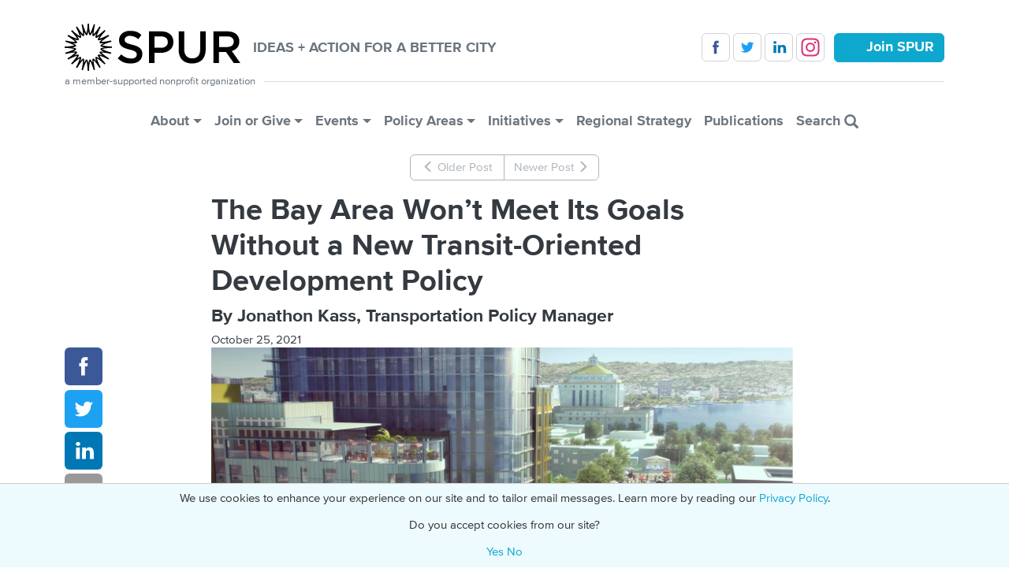

--- FILE ---
content_type: text/html; charset=UTF-8
request_url: https://www.spur.org/news/2021-10-25/bay-area-wont-meet-its-goals-without-new-transit-oriented-development-policy
body_size: 21385
content:

<!DOCTYPE html>
<html lang="en" dir="ltr" prefix="og: https://ogp.me/ns#" class="h-100">
  <head>
    <meta charset="utf-8" />
<script>if (document.cookie.indexOf('pi_opt_in524811=false') != -1) {
  window['ga-disable-G-T8B4F878T0'] = true;
}</script>
<script async src="https://www.googletagmanager.com/gtag/js?id=G-T8B4F878T0"></script>
<script>window.dataLayer = window.dataLayer || [];function gtag(){dataLayer.push(arguments)};gtag("js", new Date());gtag("set", "developer_id.dMDhkMT", true);gtag("config", "G-T8B4F878T0", {"groups":"default","allow_ad_personalization_signals":false,"page_location":location.pathname + location.search + location.hash});</script>
<meta name="description" content="The crises that confronted the Bay Area before the COVID-19 pandemic have not gone away: inadequate and unaffordable housing, growing racial inequality and growing impacts from climate change. Building diverse communities with much more housing, services and jobs near transit is the best opportunity we have to tackle these challenges. The newly released Plan Bay Area 2050 charts a path to this future, but an outdated policy from 2005 is standing in the way.  " />
<link rel="canonical" href="https://www.spur.org/news/2021-10-25/bay-area-wont-meet-its-goals-without-new-transit-oriented-development-policy" />
<link rel="image_src" href="https://www.spur.org/sites/default/files/styles/thumbnail/public/2021-10/Lake_Merritt_TOD.png?itok=SJR_Tzv-" />
<meta property="og:site_name" content="SPUR" />
<meta property="og:type" content="article" />
<meta property="og:url" content="https://www.spur.org/news/2021-10-25/bay-area-wont-meet-its-goals-without-new-transit-oriented-development-policy" />
<meta property="og:title" content="The Bay Area Won’t Meet Its Goals Without a New Transit-Oriented Development Policy" />
<meta property="og:description" content="The crises that confronted the Bay Area before the COVID-19 pandemic have not gone away: inadequate and unaffordable housing, growing racial inequality and growing impacts from climate change. Building diverse communities with much more housing, services and jobs near transit is the best opportunity we have to tackle these challenges. The newly released Plan Bay Area 2050 charts a path to this future, but an outdated policy from 2005 is standing in the way.  " />
<meta property="og:image" content="https://www.spur.org/sites/default/files/styles/thumbnail_opengraph_/public/2021-10/Lake_Merritt_TOD.png?itok=gHWjyuQZ" />
<meta property="og:image:width" content="1200" />
<meta property="og:image:height" content="810" />
<meta property="og:updated_time" content="2024-08-08T14:50:08-0700" />
<meta property="article:published_time" content="2021-10-25T14:55:30-0700" />
<meta property="article:modified_time" content="2024-08-08T14:50:08-0700" />
<meta name="twitter:card" content="summary_large_image" />
<meta name="twitter:site" content="@SPUR_Urbanist" />
<meta name="twitter:description" content="The crises that confronted the Bay Area before the COVID-19 pandemic have not gone away: inadequate and unaffordable housing, growing racial inequality and growing impacts from climate change. Building diverse communities with much more housing, services and jobs near transit is the best opportunity we have to tackle these challenges. The newly released Plan Bay Area 2050 charts a path to this future, but an outdated policy from 2005 is standing in the way.  " />
<meta name="twitter:title" content="The Bay Area Won’t Meet Its Goals Without a New Transit-Oriented Development Policy" />
<meta name="twitter:image" content="https://www.spur.org/sites/default/files/styles/thumbnail_twitter_/public/2021-10/Lake_Merritt_TOD.png?itok=NiBh8wyu" />
<meta name="Generator" content="Drupal 10 (https://www.drupal.org)" />
<meta name="MobileOptimized" content="width" />
<meta name="HandheldFriendly" content="true" />
<meta name="viewport" content="width=device-width, initial-scale=1.0" />
<script type="application/ld+json">{
    "@context": "https://schema.org",
    "@graph": [
        {
            "@type": "NewsArticle",
            "name": "The Bay Area Won’t Meet Its Goals Without a New Transit-Oriented Development Policy",
            "headline": "The Bay Area Won’t Meet Its Goals Without a New Transit-Oriented Development Policy",
            "description": "The crises that confronted the Bay Area before the COVID-19 pandemic have not gone away: inadequate and unaffordable housing, growing racial inequality and growing impacts from climate change. Building diverse communities with much more housing, services and jobs near transit is the best opportunity we have to tackle these challenges. The newly released Plan Bay Area 2050 charts a path to this future, but an outdated policy from 2005 is standing in the way.  ",
            "image": {
                "@type": "ImageObject",
                "url": "https://www.spur.org/sites/default/files/styles/thumbnail/public/2021-10/Lake_Merritt_TOD.png?itok=SJR_Tzv-",
                "width": "200",
                "height": "135"
            },
            "datePublished": "2021-10-25T14:55:30-0700",
            "dateModified": "2024-08-08T14:50:08-0700",
            "author": {
                "@type": "Organization",
                "@id": "https://spur.org"
            },
            "publisher": {
                "@type": "Organization",
                "@id": "https://spur.org"
            }
        },
        {
            "@type": "Organization",
            "additionalType": "NGO",
            "@id": "https://spur.org",
            "url": "https://spur.org",
            "name": "SPUR",
            "description": "San Francisco Bay Area Planning and Urban Research Association",
            "telephone": "+1-415-781-8726",
            "logo": {
                "@type": "ImageObject",
                "representativeOfPage": "False",
                "url": "https://www.spur.org/themes/custom/spur/logo.svg"
            },
            "address": {
                "@type": "PostalAddress",
                "streetAddress": "654 Mission Street",
                "addressLocality": "San Francisco",
                "addressRegion": "CA",
                "postalCode": "94105-4015",
                "addressCountry": "USA"
            }
        }
    ]
}</script>
<link rel="icon" href="/themes/custom/spur5/favicon.ico" type="image/vnd.microsoft.icon" />

    <title>The Bay Area Won’t Meet Its Goals Without a New Transit-Oriented Development Policy | SPUR</title>
    <link rel="stylesheet" media="all" href="/sites/default/assets/css/css_sGfO6hSv6Rq-foNSwajpLHVCWz-8pC_0D-5_i7UHLEg.css?delta=0&amp;language=en&amp;theme=spur5&amp;include=[base64]" />
<link rel="stylesheet" media="all" href="/sites/default/assets/css/css_V-PIPPggfFvunfAS4LaG5gL7c7WW7i91EZhvt5RowYU.css?delta=1&amp;language=en&amp;theme=spur5&amp;include=[base64]" />

    
  </head>
  <body class="route--entity-node-canonical path-node page--node-type-news   d-flex flex-column h-100">
        <div class="visually-hidden-focusable skip-link p-3 container">
      <a href="#main-content" class="p-2">
        Skip to main content
      </a>
    </div>
    
      <div class="dialog-off-canvas-main-canvas d-flex flex-column h-100" data-off-canvas-main-canvas>
    

<header role="banner">
    <div class="container">
      <div class="region region-header">
    <div data-drupal-messages-fallback class="hidden"></div>

  </div>

  </div>
  
    <nav class="navbar navbar-expand-lg   ">
    <div class="container d-flex flex-wrap position-relative">
        <div class="w-100 d-flex flex-wrap align-items-center region region-nav-branding">
    <div id="block-spur5-branding" class="flex-fill settings-tray-editable block block-system block-system-branding-block" data-drupal-settingstray="editable">
  
    
  <div class="navbar-brand d-flex align-items-center">

    <a href="/" title="Home" rel="home" class="site-logo d-block">
    <img src="/themes/custom/spur5/logo.svg" alt="Home" fetchpriority="high" />
  </a>
  
  <div>
    
        <strong class="site-slogan text-uppercase">Ideas + Action for a Better City</strong>
      </div>
</div>
</div>
<div id="block-spur5-followandjoinnavbar" class="d-none d-lg-block d-print-none settings-tray-editable block block-block-content block-block-content9c149abf-0a5e-4418-873a-35a0e0b391a3" data-drupal-settingstray="editable">
  
    
                  <div class="clearfix text-formatted field--name-body"><div class="follow-and-join-navbar"><a class="btn btn-follow btn-facebook" href="https://www.facebook.com/SPUR.Urbanist" target="_blank" title="Follow SPUR on Facebook">&nbsp;</a>&nbsp;<a class="btn btn-follow btn-twitter" href="https://twitter.com/#!/SPUR_Urbanist" target="_blank" title="Follow SPUR on Twitter">&nbsp;</a>&nbsp;<a class="btn btn-follow btn-linked-in" href="https://www.linkedin.com/groups/902627" target="_blank" title="Follow SPUR on LinkedIn">&nbsp;</a>&nbsp;<a class="btn btn-follow btn-instagram" href="https://www.instagram.com/spur_urbanist" target="_blank" title="Follow SPUR on Instagram">&nbsp;</a>&nbsp;<a class="btn btn-primary" href="/join-renew-give/individual-membership" data-entity-type="node" data-entity-uuid="f9f9648d-c50a-4341-8956-ede0b7207067" data-entity-substitution="canonical" title="Individual Membership"><span class="spur-icon">&nbsp;</span><strong>Join SPUR</strong></a></div></div>
      
  </div>
<div id="block-spur5-sitetagline" class="w-100 settings-tray-editable block block-block-content block-block-content694dde5f-645a-41a4-8d15-1b94d237b242" data-drupal-settingstray="editable">
  
    
                  <div class="clearfix text-formatted field--name-body"><div class="navbar-tagline site-tagline fs-7 d-flex mb-4"><span class="tagline">a member-supported nonprofit organization</span>&nbsp;<hr class="position-relative ms-2 my-0 flex-grow-1"></div></div>
      
  </div>

  </div>


              <button class="navbar-toggler collapsed d-print-none" type="button" data-bs-toggle="collapse"
                data-bs-target="#navbarSupportedContent" aria-controls="navbarSupportedContent"
                aria-expanded="false" aria-label="Toggle navigation">
          <span class="navbar-toggler-icon"></span>
        </button>

        <div class="collapse navbar-collapse justify-content-md-center d-print-none" id="navbarSupportedContent">
            <div class="region region-nav-main">
    <nav role="navigation" aria-labelledby="block-spur5-main-navigation-menu" id="block-spur5-main-navigation" class="d-print-none settings-tray-editable block block-menu navigation menu--main" data-drupal-settingstray="editable">
            
  <h5 class="visually-hidden" id="block-spur5-main-navigation-menu">Main Menu</h5>
  

        
            <ul data-block="nav_main" class="navbar-nav justify-content-center flex-wrap nav-level-0">
                  <li class="menu-firstchild nav-item dropdown">
          <a href="/about/our-mission-and-history" class="nav-link dropdown-toggle" role="button" data-bs-toggle="dropdown" aria-expanded="false" title="Expand menu About">About</a>
                  <ul data-block="nav_main" class="dropdown-menu nav-level-1">
                  <li class="nav-item">
          <a href="/about/our-mission-and-history" class="dropdown-item" data-drupal-link-system-path="node/23">Our Mission</a>
      </li>

                  <li class="nav-item">
          <a href="/about/equity-platform" class="dropdown-item" data-drupal-link-system-path="node/6458">Equity Platform</a>
      </li>

                  <li class="nav-item">
          <a href="/about/staff" class="dropdown-item" data-drupal-link-system-path="node/24">Staff</a>
      </li>

                  <li class="nav-item">
          <a href="/about/contact-us" class="dropdown-item" data-drupal-link-system-path="node/12">Contact Us</a>
      </li>

                  <li class="nav-item">
          <a href="/about/board" class="dropdown-item" data-drupal-link-system-path="node/25">Board of Directors</a>
      </li>

                  <li class="nav-item">
          <a href="/about/work-or-volunteer" class="dropdown-item" data-drupal-link-system-path="node/26">Work or Volunteer</a>
      </li>

                  <li class="nav-item">
          <a href="/about/impact-stories" class="dropdown-item" data-drupal-link-system-path="node/7985">Impact Stories</a>
      </li>

                  <li class="nav-item">
          <a href="/about/annual-reports" class="dropdown-item" data-drupal-link-system-path="node/74">Annual Reports</a>
      </li>

                  <li class="nav-item">
          <a href="/about/financial-statements" class="dropdown-item" data-drupal-link-system-path="node/72">Financial Statements</a>
      </li>

                  <li class="nav-item">
          <a href="/about/about-urban-center" class="dropdown-item" data-drupal-link-system-path="node/34">About the Urban Center</a>
      </li>

                  <li class="nav-item">
          <a href="/about/visit-member-lounge" class="dropdown-item" data-drupal-link-system-path="node/8181">Visit the Member Lounge</a>
      </li>

                  <li class="nav-item">
          <a href="/facilityrental" class="dropdown-item" data-drupal-link-system-path="node/5727">Rent Our Facility</a>
      </li>

                  <li class="nav-item">
          <a href="/newsletters" title="" class="dropdown-item">Get Our Newsletters</a>
      </li>

        </ul>
  
      </li>

                  <li class="menu-firstchild nav-item dropdown">
          <a href="/join-renew-give/individual-membership" class="nav-link dropdown-toggle" role="button" data-bs-toggle="dropdown" aria-expanded="false" title="Expand menu Join or Give">Join or Give</a>
                  <ul data-block="nav_main" class="dropdown-menu nav-level-1">
                  <li class="nav-item">
          <a href="/join-renew-give/individual-membership" class="dropdown-item" data-drupal-link-system-path="node/6445">Individual Membership</a>
      </li>

                  <li class="nav-item">
          <a href="/join-renew-give/business-membership" class="dropdown-item" data-drupal-link-system-path="node/6446">Business Membership</a>
      </li>

                  <li class="nav-item">
          <a href="/join-renew-give/donate" class="dropdown-item" data-drupal-link-system-path="node/29">Donate to SPUR</a>
      </li>

                  <li class="nav-item">
          <a href="/join-renew-give/planned-giving" class="dropdown-item" data-drupal-link-system-path="node/31">Planned Giving</a>
      </li>

        </ul>
  
      </li>

                  <li class="menu-firstchild nav-item dropdown">
          <a href="/events/list" class="nav-link dropdown-toggle" role="button" data-bs-toggle="dropdown" aria-expanded="false" title="Expand menu Events">Events</a>
                  <ul data-block="nav_main" class="dropdown-menu nav-level-1">
                  <li class="nav-item">
          <a href="/events/list" class="dropdown-item" data-drupal-link-system-path="node/14">Events Calendar</a>
      </li>

                  <li class="nav-item">
          <a href="/exhibitions" class="dropdown-item" data-drupal-link-system-path="node/8">Exhibitions</a>
      </li>

                  <li class="nav-item">
          <a href="/events/2025-11-13/2025-silver-spur-awards" class="dropdown-item" data-drupal-link-system-path="node/8287">Silver SPUR Awards</a>
      </li>

                  <li class="nav-item">
          <a href="/events/2026-05-13/san-francisco-good-government-awards-2026" title="" class="dropdown-item" data-drupal-link-system-path="node/8435">Good Government Awards</a>
      </li>

        </ul>
  
      </li>

                  <li class="menu-firstchild nav-item dropdown">
          <a href="/policy-area/planning" class="nav-link dropdown-toggle" role="button" data-bs-toggle="dropdown" aria-expanded="false" title="Expand menu Policy Areas">Policy Areas</a>
                  <ul data-block="nav_main" class="dropdown-menu nav-level-1">
                  <li class="nav-item">
          <a href="/policy-area/planning" class="dropdown-item" data-drupal-link-system-path="node/16">Planning</a>
      </li>

                  <li class="nav-item">
          <a href="/policy-area/housing" class="dropdown-item" data-drupal-link-system-path="node/17">Housing</a>
      </li>

                  <li class="nav-item">
          <a href="/policy-area/transportation" class="dropdown-item" data-drupal-link-system-path="node/18">Transportation</a>
      </li>

                  <li class="nav-item">
          <a href="/policy-area/sustainability-and-resilience" class="dropdown-item" data-drupal-link-system-path="node/19">Sustainability + Resilience</a>
      </li>

                  <li class="nav-item">
          <a href="/policy-area/economy" class="dropdown-item" data-drupal-link-system-path="node/20">Economy</a>
      </li>

                  <li class="nav-item">
          <a href="/policy-area/governance" class="dropdown-item" data-drupal-link-system-path="node/21">Governance</a>
      </li>

        </ul>
  
      </li>

                  <li class="menu-firstchild nav-item dropdown">
          <a href="/voter-guide-archive" class="nav-link dropdown-toggle" role="button" data-bs-toggle="dropdown" aria-expanded="false" title="Expand menu Initiatives">Initiatives</a>
                  <ul data-block="nav_main" class="dropdown-menu nav-level-1">
                  <li class="nav-item">
          <a href="/voter-guide-archive" class="dropdown-item" data-drupal-link-system-path="node/51">SPUR Voter Guide</a>
      </li>

                  <li class="nav-item">
          <a href="/featured-project/spur-regional-strategy" class="dropdown-item" data-drupal-link-system-path="node/6164">SPUR Regional Strategy</a>
      </li>

                  <li class="nav-item">
          <a href="/featured-project/cutting-red-tape" class="dropdown-item" data-drupal-link-system-path="node/7540">Cutting Red Tape</a>
      </li>

                  <li class="nav-item">
          <a href="/featured-project/re-envisioning-guadalupe-river-park" class="dropdown-item" data-drupal-link-system-path="node/6295">Guadalupe River Park</a>
      </li>

                  <li class="nav-item">
          <a href="/featured-project/belonging" class="dropdown-item" data-drupal-link-system-path="node/6103">Belonging in the Bay</a>
      </li>

                  <li class="nav-item">
          <a href="/featured-project/rising-together" class="dropdown-item" data-drupal-link-system-path="node/1459">Rising Together</a>
      </li>

                  <li class="nav-item">
          <a href="/featured-project/ocean-beach-master-plan" class="dropdown-item" data-drupal-link-system-path="node/89">Ocean Beach Master Plan</a>
      </li>

                  <li class="nav-item">
          <a href="/featured-project/resilient-city" class="dropdown-item" data-drupal-link-system-path="node/406">The Resilient City</a>
      </li>

        </ul>
  
      </li>

                  <li class="nav-item">
          <a href="/featured-project/spur-regional-strategy" class="nav-link" data-drupal-link-system-path="node/6164">Regional Strategy</a>
      </li>

                  <li class="nav-item">
          <a href="/publications" class="nav-link" data-drupal-link-system-path="node/63">Publications</a>
      </li>

                  <li class="nav-item">
          <a href="/search" title="" class="nav-link" data-drupal-link-system-path="search">Search <span class="glyphicon glyphicon-search align-top"></span></a>
      </li>

        </ul>
  



  </nav>

  </div>

        </div>
          </div>
  </nav>
  </header>

<main role="main" class="container">
      <div class="row region region-highlighted">
    <div id="block-spur5-newspagerblock" class="text-center d-print-none mb-3 settings-tray-editable block block-spurhooks block-news-pager-block" data-drupal-settingstray="editable">
  
    
      <div class="btn-group-vertical btn-group-sm-horizontal">
            <a href="/news/2021-10-21/caltrain-has-become-regional-railroad-now-its-governance-must-follow" class="btn btn-navigation" hreflang="en"><span class="glyphicon glyphicon-menu-left"></span> Older Post</a>
                <a href="/news/2021-11-01/does-bay-area-have-water-it-needs-grow" class="btn btn-navigation" hreflang="en">Newer Post <span class="glyphicon glyphicon-menu-right"></span></a>
      </div>

  </div>

  </div>

  
    
  
  <a id="main-content" tabindex="-1"></a>      <div class="region region-content">
    <div id="block-spur5-entityviewcontent" class="settings-tray-editable block block-ctools block-entity-viewnode" data-drupal-settingstray="editable">
  
    
        <article data-block="content" class="col-md-10 offset-md-1 col-lg-8 offset-lg-2 node--type-news node--view-mode-header">
    
    
                        <h1 class="field--name-display-title">The Bay Area Won’t Meet Its Goals Without a New Transit-Oriented Development Policy</h1>
                  <h4 class="field--name-field-byline">By Jonathon Kass, Transportation Policy Manager</h4>
                  <span class="field--name-field-date"><time datetime="2021-10-25T12:00:00Z" class="datetime">October 25, 2021</time>
</span>
                </article>

  </div>
<div id="block-spur5-sharebuttonsblock" class="sticky-md-top float-md-start z-1 d-print-none settings-tray-editable block block-spurhooks block-share-buttons-block" data-drupal-settingstray="editable">
  
    
      <div class="row g-0 flex-md-column position-relative my-3 my-md-0">
  <a href="https://www.facebook.com/sharer/sharer.php?u=https%3A%2F%2Fwww.spur.org%2Fnews%2F2021-10-25%2Fbay-area-wont-meet-its-goals-without-new-transit-oriented-development-policy&title=The%20Bay%20Area%20Won%E2%80%99t%20Meet%20Its%20Goals%20Without%20a%20New%20Transit-Oriented%20Development%20Policy" class="col col-md-12 btn btn-share btn-facebook" title="Share on Facebook" target="_blank"></a>
  <a href="https://twitter.com/intent/tweet?url=https%3A%2F%2Fwww.spur.org%2Fnews%2F2021-10-25%2Fbay-area-wont-meet-its-goals-without-new-transit-oriented-development-policy&text=The%20Bay%20Area%20Won%E2%80%99t%20Meet%20Its%20Goals%20Without%20a%20New%20Transit-Oriented%20Development%20Policy" class="col col-md-12 btn btn-share btn-twitter" title="Share on Twitter" target="_blank"></a>
  <a href="https://www.linkedin.com/sharing/share-offsite/?url=https%3A%2F%2Fwww.spur.org%2Fnews%2F2021-10-25%2Fbay-area-wont-meet-its-goals-without-new-transit-oriented-development-policy" class="col col-md-12 btn btn-share btn-linked-in" title="Share on LinkedIn" target="_blank"></a>
  <a href="/cdn-cgi/l/email-protection#[base64]" class="col col-md-12 btn btn-share btn-email" title="Share via Email" target="_blank"></a>
  </div>

  </div>
<div id="block-spur5-content" class="block block-system block-system-main-block">
  
    
        <article class="col-md-10 offset-md-1 col-lg-8 offset-lg-2 node--type-news node--view-mode-full">
    
    
            <div class="slick blazy slick--field slick--field-lead-images slick--field-lead-images--full unslick slick--skin--default slick--optionset--news-image-slideshow slick--less" data-blazy="">  <div class="slick__slide slide slide--0">      <div class="paragraph--type-landscape-news-image paragraph--view-mode-default">
                <div class="field--name-field-image">    <img loading="eager" srcset="/sites/default/files/styles/landscape_news_image_1x_small_/public/2021-10/Lake_Merritt_TOD.png?h=3598e11f&amp;itok=ODUZmmbU 600w, /sites/default/files/styles/landscape_news_image_1x_medium_/public/2021-10/Lake_Merritt_TOD.png?h=3598e11f&amp;itok=R10NPZla 627w, /sites/default/files/styles/landscape_news_image_1x_tiny_/public/2021-10/Lake_Merritt_TOD.png?h=3598e11f&amp;itok=uYUzSjiL 738w, /sites/default/files/styles/landscape_news_image_1x_large_/public/2021-10/Lake_Merritt_TOD.png?h=3598e11f&amp;itok=gP7PCPGT 760w, /sites/default/files/styles/landscape_news_image_2x_small_/public/2021-10/Lake_Merritt_TOD.png?h=3598e11f&amp;itok=RdFkPyyN 1200w, /sites/default/files/styles/landscape_news_image_2x_medium_/public/2021-10/Lake_Merritt_TOD.png?h=3598e11f&amp;itok=39xMjug5 1254w, /sites/default/files/styles/landscape_news_image_2x_tiny_/public/2021-10/Lake_Merritt_TOD.png?h=3598e11f&amp;itok=HFXx50vx 1476w, /sites/default/files/styles/landscape_news_image_2x_large_/public/2021-10/Lake_Merritt_TOD.png?h=3598e11f&amp;itok=s7OsacxJ 1520w" sizes="(min-width: 1200px) 760px, (min-width: 992px) 627px, (min-width: 768px) 600px, calc(100vw - 30px)" width="738" height="369" src="/sites/default/files/styles/landscape_news_image_1x_tiny_/public/2021-10/Lake_Merritt_TOD.png?h=3598e11f&amp;itok=uYUzSjiL" alt="rendering of proposed transit-oriented development at Oakland&#039;s Lake Merritt BART station" class="img-fluid" />


</div>
                  <div class="fs-7 field--name-field-image-credit clearfix"><p>The proposed transit-oriented development at Oakland's Lake Merritt BART station would bring 519 homes (233 of them affordable) and 517,000 square feet of commercial space. Rendering by PYATOK architecture + urban design, courtesy BART.</p> </div>
            </div>
  </div>
</div>
            <div class="mb-5 field--name-field-body clearfix"><p>While COVID-19 remains a pressing challenge for everyone, the crises that confronted our region before the pandemic have not gone away. Inadequate and unaffordable housing, growing racial inequality and growing impacts from climate change — from wildfires to drought to flooding — all require our attention. Building diverse communities with much more housing, services, and jobs around our existing and future transit hubs is the best opportunity we have to tackle these immense challenges. Such communities decrease driving, reduce the impacts of climate change, and help our region get the most out of transit investments. <span>By their design, these places make it more convenient to take transit, walk or bike than to drive.</span> When planned carefully, they can support an inclusive and diverse community and provide people with better access to opportunity. The collection of policies to promote such communities are called transit-oriented development (TOD) policies.</p> <p>Over the past three years, the Metropolitan Transportation Commission (<a href="https://mtc.ca.gov/">MTC</a>) has been leading a regional process that emphasizes the need for transit-oriented development. The product of this effort, <a href="https://www.planbayarea.org/">Plan Bay Area 2050</a><u>,</u> charts a course to reduce greenhouse gas emissions, plan for the region’s housing needs for people of all incomes, reduce transportation cost burdens and roadway congestion, and advance racial equity. There’s one thing this 30-year vision makes clear: to meet these goals, the region must accommodate many more residents, jobs and services in transit-oriented areas. </p> <p>But embracing change can be a tall order. For example, neighborhood resistance to new housing and concerns about parking may prompt a city to opt for low-density development with more parking spaces — choices that are not likely to make a dent in climate change. This means local jurisdictions alone are not going to drive sustainable housing and jobs growth around existing stations. They’ll need incentives to encourage them to plan areas around transit as equitable, sustainable population and job centers. It is MTC’s job to create policies that encourage all communities to advance these regional goals. And it’s MTC’s obligation to prioritize its limited transit and roadway funds to growing transit-oriented communities. Failure to be ambitious will risk undermining the sustainable communities strategy just as it is being published.</p> <h3><b>What’s needed now: A transit-oriented development policy for today’s goals</b></h3> <p>A regional policy is necessary to clarify the Bay Area’s ambitious goals for transit-oriented communities, which are laid out in Plan Bay Area 2050. A regional policy is also necessary to specify how regional funding resources will be prioritized to help communities deliver on these transit-oriented development goals . For this reason, it is both appropriate and necessary that MTC update its <a href="https://mtc.ca.gov/sites/default/files/Resolution%203434%20TOD_policy.pdf">now-outdated 2005 regional transit-oriented development policy</a> with an eye toward the funding and policy incentives that will be needed to deliver the regional goals established in Plan Bay Area 2050. </p> <p>While a policy update may not sound like significant change, this one presents an extraordinary opportunity to advance the Bay Area’s sustainability, equity, livability and economic development goals. Getting it right could mean the difference between creating a sustainable and equitable future for the Bay Area — or not. </p> <p>Regional transit-oriented development (TOD) policies encourage or require cities to create development that both supports and takes advantage of nearby transit service with increased building densities and designs that promote transit use. However, focusing just on new development is not sufficient, as other considerations are essential to creating safe, equitable, transit-oriented places. There has been a growing emphasis on the broader concept of transit-oriented communities (TOCs), which pair new transit-oriented development with broader design changes throughout the community to create and support more equitable, inclusive and transit-oriented places. Support for TOCs can include anti-displacement and other community stabilization policies, bicycle and pedestrian facilities, parking policies, a broad array of services and an attractive public realm.</p> <p>A transit-oriented communities policy must define not only the characteristics needed around major transit hubs but also how local jurisdictions will be encouraged to deliver such change, what regional resources can be directed to support implementation and what outcomes the government agency that has created the policy expects. Not every community with a transit station is the same, so the policy should not make the same requirements of each one. SPUR’s report <a href="/publications/spur-report/2020-09-21/model-places"><i>Model Places</i></a>, developed with AECOM as part of SPUR’s <a href="/featured-project/spur-regional-strategy">2070 Regional Strategy</a><u>, </u>illustrates how a wide variety of neighborhood types can grow to accommodate the housing, jobs, and services that transit-oriented communities need. </p> <p><span>This article uses the term “TOD policy” because that’s what MTC calls its policy. However, SPUR feels strongly that MTC’s regional TOD policy must evolve to become a transit-oriented communities policy. We believe the update we’re calling for can achieve this shift.</span><br> </p> <h3><b>Why is the current regional TOD policy inadequate?</b></h3> <p>Over the past 15 years, housing and jobs have continued to grow in areas that are not well-served by transit, leading to more driving and congestion, while increasing transportation costs and mobility challenges. At the same time, lower income residents who benefit most from convenient access to transit have struggled to find affordable housing and have moved in large numbers to new neighborhoods that are not well-served by transit. There are few affordable home ownership opportunities near transit, leaving very few opportunities for families to build wealth while leading a transit-oriented lifestyle.</p> <p>MTC’s original 2005 TOD policy is now outdated and does not apply to most places needing support for transit-oriented communities. Adopted as part of <a href="https://mtc.ca.gov/sites/default/files/Resolution%203434%20TOD_policy.pdf">Resolution 3434</a>, which established the Regional Transit Expansion Program Strategic Plan, the policy set specific targets for the average number of housing units that must be accommodated in each station area located along major new proposed transit corridors. In order to receive funding from certain state and federal funding sources controlled by MTC, these new proposed transit corridors were required to meet the target number of housing units per station area. For example, Sonoma and Marin counties were required to make zoning changes in station areas along the SMART train corridor so they could accommodate an average of 2,200 housing units within one half-mile of each station. This policy applied to nine major transit corridors under consideration for funding when it was adopted in 2005, but has not since been updated to include additional transit corridors. It was a groundbreaking approach to encouraging TOD in 2005, but for several reasons it is no longer sufficient. Here’s why:</p> <ul> <li>Nearly all the corridors where the policy applies have been completed or are under construction.</li> <li>The station area densities required by the current policy — ranging from 4 to 8 units per acre — are not sufficient to justify costly new transit investments, nor are they sufficient to support the kinds of transit service frequencies that will reduce auto dependence. </li> <li>The policy only leverages funding for new transit extensions, yet significant funding for transit today is dedicated to enhancing existing transit corridors, not building new ones.</li> <li>The policy does not provide incentives or direct support for other components of transit-oriented communities such as reduced parking, transit-oriented jobs and services, investments in sustainable station access.</li> <li>The policy does not address the need to stabilize transit-oriented communities where there is risk that existing residents and businesses could be displaced.</li> <li>The policy’s affordable housing incentive counts one affordable unit as equivalent to one-and-half market-rate units for the purpose of meeting housing production thresholds. This incentive proved to be insufficient to drive strong affordable housing production. In addition, this approach put affordable housing goals in competition with basic transit-supportive density goals, since the building affordable units meant not needing to meet the same density targets.</li> </ul> <p>The current policy is not only failing to deliver the transit-oriented communities we need, it is doing harm. The density targets from 2005 still serve as the baseline for new TOD policies being established by transit agencies today, even though these densities are insufficient to deliver on Plan Bay Area 2050’s transit-oriented housing and jobs commitments. For example, in December 2019, the Tri-Valley San Joaquin Valley Regional Rail Authority approved a new TOD policy for the proposed Valley Link Rail Project. This <a href="https://c033ec62-dec6-47d9-be61-dc7021cf3724.filesusr.com/ugd/b4e315_e3d765c7f80244afa4f2daa167a461a2.pdf">2019 policy (see page 157)</a> specifically cited the average station-area target of 2,200 units from MTC’s 2005 Policy, which was understandable in the absence of an updated standard. The 2,200 units per half-mile radius station area is equivalent to a gross density of four units per acre — the low end of the spectrum for typical single-family zoning. And this very low standard still does not represent the minimum density for each station area. Rather, it is the average for the whole corridor, implying that some stations could have dramatically less density than this. Investing in transit corridors with such low densities will guarantee failure of our climate, equity, and mobility goals.<sup> </sup>Some argue accurately that very high-density buildings do not make economic sense for certain stations. Consideration of what level of density is justified by the market is part of MTC’s policy analysis. Where these densities are very low, the policy should consider interim uses that allow for mid-term redevelopment.</p> <p><span>Since the original regional TOD policy was approved in 2005, MTC has developed two other major programs that function to support transit-oriented communities, the <a href="https://mtc.ca.gov/planning/land-use/priority-development-areas-pdas">Priority Development Area (PDA) Program</a> and the <a href="https://mtc.ca.gov/tags/one-bay-area-grant-obag">One Bay Area Grant (OBAG) Program</a>. These programs are briefly summarized below, noting where they fall short of delivering the incentives needed to create transit-oriented communities.</span><br> </p> <h4><strong>Priority Development Area Program</strong></h4> <p>This program allows jurisdictions to nominate areas with high-quality transit service within an existing urbanized area as a Priority Development Area (PDA) – thereby formally designating the area for growth. (“High-quality transit service” means that at least half of the area must be within half a mile of an existing or planned rail station, ferry terminal or frequent bus.)<span> The benefit for a community designating a PDA is that </span>MTC funds planning for these areas, provides guidance for what PDA plans should contain, and prioritizes discretionary funds to support growth in PDAs. The <a href="https://mtc.ca.gov/sites/default/files/PDA%20Planning_Elements.pdf">guidance</a> for developing these PDA plans addresses key factors for transit-oriented communities including:</p> <ul> <li>Affordable housing and displacement strategies</li> <li>Market demand analysis for higher density development</li> <li>Multimodal access needs</li> <li>Pedestrian-friendly and accessible design</li> <li>Parking policy and management</li> </ul> <p>Overall, the PDA program has delivered great benefits. Station area plans have led to more thoughtful and integrated transportation and land use planning, and have delivered communities that are more walkable, more affordable and more sustainable than they would otherwise have been. But the program is voluntary and has not produced nearly the level of TOD growth that the region needs in its PDAs. For example, across the more than 200 PDAs in the Bay Area, the program has only delivered plans for 110,000 new homes and 200,000 jobs near frequent transit over the past 12 years. Considering that Plan Bay Area 2050 calls for 1.4 million new households over the next 30 years, this current pace of PDA development suggests that we could accommodate only about 20% of the region’s growth in priority development areas. In contrast, Plan Bay Area calls for accommodating 82% of new households in these transit-rich zones. And this inadequate pace is even further from regional targets than it seems because it counts <i>planned growth</i>, not just actual, constructed housing units. </p> <p><span>There are several reasons we don’t see more homes or jobs resulting from the PDA program. First, local jurisdictions decide if they wish to establish a PDA in a qualifying area. When a local jurisdiction chooses to establish a PDA, compliance with MTC planning guidelines for PDAs is also voluntary. As a result, it’s easy for cities to prevent any new development or to allow auto-oriented, low-density, inaccessible development to continue in these transit-rich areas. Second, the PDA program does not typically yield enough planning or implementation funding for jurisdictions to deliver transit-oriented, accessible, high-density development at the scale called for in Plan Bay Area.</span><br> </p> <h4><strong>One Bay Area Grant Program</strong></h4> <p>The <a href="https://mtc.ca.gov/tags/one-bay-area-grant-obag">MTC One Bay Area Grant Program </a>(OBAG) first began in 2012, pooling flexible federal transportation funds under MTC’s control and prioritizing funds to advance Plan Bay Area goals. Some funding qualification requirements and formula factors directly support transit-oriented communities. For example:</p> <ul> <li>Designating a portion of funding to pay for the process of developing the PDA plans discussed above</li> <li>Targeting 50% to 70% of funds toward transportation projects that are inside PDAs or that improve access to and from PDAs</li> <li>Distributing funds to county congestion management agencies based upon jurisdictions accepting their fair share of regional housing allocations, then actually delivering new housing units and delivering an appropriate share of affordable housing units</li> <li>Mandating compliance with key state and regional requirements that support walkable communities and affordable housing growth, including <a href="https://mtc.ca.gov/planning/transportation/complete-streets">committing to complete streets</a>, adopting a housing element that is consistent with state law and affirming compliance with <a href="https://www.hcd.ca.gov/community-development/public-lands-for-affordable-housing-development.shtml">California’s Surplus Lands Act</a></li> </ul> <p>Overall, the program has been successful at concentrating flexible federal transportation funds to improve access for transit-oriented locations. However, the policy has not leveraged enough funds to support the scale of growth the region is seeking at transit stations, nor have the funding evaluation criteria created sufficient incentives for communities to deliver the pace of transit-oriented housing and jobs that Plan Bay Area needs. </p> <p><span>The OBAG program is now completing its second 5-year cycle, with the criteria for the third cycle (OBAG 3) currently under development. This creates an immediate opportunity to further leverage federal transportation funds to advance the region’s transit-oriented community goals. This is particularly important in light of a current federal infrastructure funding proposal that may dramatically increase funding sources for the OBAG program. MTC’s research on the updated TOD policy must immediately inform ongoing discussions on the OBAG 3 funding criteria.</span><br> </p> <h4><strong>Other MTC Programs</strong></h4> <p>There are a number of smaller MTC programs that relate directly to transit-oriented communities. These include: </p> <ul> <li>The Transit-Oriented Affordable Housing Fund, a $50 million revolving loan fund that supports affordable housing together with services such as childcare centers, health clinics, fresh food outlets and other retail space</li> <li><span>The Bay Area Preservation Pilot, a $49 million property acquisition loan fund that supports nonprofits to acquire properties near transit that are currently affordable to low- and moderate-income households but are at risk of becoming unaffordable</span><br> </li> </ul> <h3><b>What are the priorities for an updated regional TOD policy?</b></h3> <p><span>MTC’s TOD policy update is an opportunity to knit together a number of different policies and programs to deliver great places in areas well-served by transit. The following are examples of what a new regional TOD policy must tackle.</span><br> </p> <h4><strong>1. Include existing transit stops.</strong></h4> <p><span>The current TOD policy is focused on transit expansion. It sets growth targets only for stations on proposed new transit corridors, with new transit investments contingent upon these corridors meeting the growth targets. Although this approach should continue, this can no longer be the sole focus of the policy. Transit expansions make up a small fraction of transit investment, with greater focus now on increasing frequency, reliability and access for existing transit corridors. Examples include electrification and grade separation along the Caltrain corridor, new BART stations within an existing BART corridor (e.g., Irvington Station in Fremont), and upgrades to bus rapid transit, such as the new Tempo Line in the East Bay or Geary BRT in San Francisco. A strong TOD policy will be designed to deliver transit-oriented communities around all areas served by high-quality, frequent transit.</span><br> </p> <h4><strong>2. Include performance targets.</strong></h4> <p><span>The regional TOD policy should be driven by concrete regional goals — specifically by regional targets for housing and job growth, equity and share of travelers that choose transit. Plan Bay Area 2050 encourages strong housing and job growth within targeted “growth geographies,” including the PDAs discussed above. The draft plan assumes that 85% of the projected 1.4 million new housing units built by 2050 will be located in these places. This amounts to nearly 40,000 units per year being built within PDAs and other areas well-served by transit. Similarly, the plan targets 55% of new jobs within target growth geographies, amounting to more than 25,000 jobs per year. Plan Bay Area 2050 further assumes a subdivision of affordable housing units at levels affordable to medium-, low-, very low- and extremely low-income families. These growth targets should form the basis for the TOD policy update so that future transit oriented communities will accommodate housing at all income levels. This is particularly important since low-income residents <a href="https://www.transformca.org/transform-report/why-creating-and-preserving-affordable-homes-near-transit-highly-effective-climate">often benefit most from proximity to regional transit</a>.</span><br> </p> <h4><strong>3. Expand and prioritize funding to meet realistic development costs.</strong></h4> <p>Inadequate funding is one reason that TOD is not being delivered at the scale and pace that regional plans intended. The costs of infill development, particularly in high-density physical forms, are often extraordinary. <a href="https://ternercenter.berkeley.edu/research-and-policy/making-it-pencil/">Factors that make TOD particularly costly</a> include the need for: </p> <ul> <li>New and upgraded infrastructure (roads, utilities, sidewalks, landscaping, plazas, etc.) </li> <li>Significant inclusionary below market-rate housing</li> <li>Identifying parking alternatives for some portion of surface parking lots, often the best TOD development sites</li> </ul> <p><span>Some of these costs can be reduced, for example by minimizing the amount of replacement parking that must be built, or reducing development costs through permit streamlining. The state will need to play a role on some of these matters, including by putting limits on development fees in transit-oriented areas and by allowing more resources to be leveraged through infrastructure financing districts. (Historically, redevelopment played a strong role in financing infill housing development in the Bay Area. The funding gap created when California’s redevelopment agencies were dissolved in 2011 has not been replaced.) Basic construction and infrastructure costs, however, still require more significant funding than MTC has provided to date. With unprecedented federal infrastructure funding likely to be approved soon, the TOD policy must place a strong regional priority on using new funding sources to support the planning and infrastructure investments necessary to deliver TOD.</span><br> </p> <h4><strong>4. Include priorities for commercial development.</strong></h4> <p>While affordable and market-rate housing are urgently needed, the new TOD policy must also include goals for jobs and other commercial development around transit. <a href="/sites/default/files/2013-09/SPUR_The_Urban_Future_of_Work.pdf">Research by SPUR</a> and <a href="/news/2011-02-17/new-ppic-report-argues-jobs-not-homes-near-transit">others </a> has demonstrated that putting jobs near transit stations increases transit use more than putting housing near stations. That means having jobs close to stations is also vital for supporting transit use, reducing private automobile use and congestion, and meeting air quality and climate goals. </p> <p><span>The TOD policy should also establish targets and incentives to deliver a broad array of services around transit hubs, such as childcare, shopping, health care facilities and grocery stores. This will ensure that communities with fewer cars have access to services, and that anyone accessing these transit stations will be able to combine trips to meet many of their daily needs. </span><br> </p> <h4><strong>5. Require community stabilization policies.</strong></h4> <p>Communities with great regional transit have experienced rapid change and displacement pressures for decades. A regional TOD policy must help existing residents and businesses continue to benefit from investment in transit-accessible places. This is necessary not only to maintain equity and community stability, but also because low-income residents often benefit the most from access to reliable transit. The regional TOD policy must encourage local anti-displacement policies that ensure existing residents can stay put or remain in the immediate community if properties are redeveloped. It should also encourage affordable homeownership options as an important tool to stabilize the community and help close the racial wealth gap. The TOD policy should also identify and encourage policies that will help retain small businesses and the cultural character and identity of the communities that host these transit hubs. </p> <p>Examples of community stabilization policies can be found in SPUR’s report <a href="/publications/spur-report/2021-04-22/rooted-and-growing"><i>Rooted and Growing</i></a>. Policies discussed in this report that apply in transit-oriented communities include:</p> <ul> <li>Create a regional land bank or use community land trusts to acquire single-family properties, particularly when they go into foreclosure.</li> <li>Require financial and technical assistance for tenants who are forced to relocate, replacement of all units demolished or removed from the housing stock and the right to return for former tenants.</li> <li>Prioritize affordable housing units for people who have been displaced or who are vulnerable to displacement.</li> <li>Include displacement-reduction measures as a performance target for planning processes.</li> <li>Give tenants, public agencies and affordable housing nonprofits the first opportunity to purchase multifamily buildings or parcels when they are put on the market.</li> <li>Invest in the basics: community centers, schools, parks and services.</li> <li>Strengthen key arts and culture organizations in neighborhoods experiencing change.</li> <li>Create an explicit process for an ongoing community dialogue between newcomers and longtime residents to process neighborhood change together.</li> </ul> <h4><br> <strong>6. Require parking policies that support transit.</strong></h4> <p><span>Parking policies around transit must support the goal of diverse, walkable and safe communities. Space is at a premium because transit hubs have so many demands: they must accommodate high-quality access for a wide variety of travel modes while simultaneously creating great public spaces and a vibrant and walkable community where people can live and work. Doing all of this requires prioritizing access for the most space efficient modes and prioritizing developed land for housing, jobs and services. This means minimizing single-occupant vehicle use and the vast space required to store cars. Toward this goal, a TOD policy must address parking management including the following areas:</span><br> </p> <p><strong>Parking requirements for development</strong></p> <p><span>A regional TOD policy should prohibit parking minimums for development and impose low parking maximums. A bill (<a href="https://leginfo.legislature.ca.gov/faces/billTextClient.xhtml?bill_id=202120220AB1401">AB 1401</a>) recently failed in the California Legislature that would have prohibited parking minimums near transit, making it clear that the Bay Area will need to act at a regional level. Parking minimums dictate a minimum number of off-street parking spaces that a development must deliver based on the type of development. Elimination of parking minimums is essential to prioritize land uses that take full advantage of nearby transit resources and to reduce the cost of development, but it’s not enough to meet the region’s sustainability goals. Parking maximums, or caps on the amount of off-street parking that a development is allowed to create, are also needed. Private developers often add parking even where it is not mandated as a means to appease community members who prioritize parking. Parking maximums ensure that developers won’t simply add parking as a way to smooth project approvals. </span><br> </p> <p><strong>On-street parking and curb management</strong></p> <p><span>The push to build excessive off-street parking stems from community concerns that developments or transit stations will result in more cars, and thus more competition for existing on-street parking. This can make it difficult to park on the street in both commercial and residential areas. To address these concerns, it is necessary to manage on-street parking through residential permit parking programs, time limits and proper pricing is necessary to prevent the negative effects of spillover parking from new development. Implementing such curb management programs requires technical expertise and funding. Technical assistance and start-up costs for curb management should be specifically addressed in a regional TOD policy.</span><br> </p> <p><strong>Shared parking systems</strong></p> <p>Due to decades of overbuilding and mismanaging parking, many transit station areas have a significant number of parking spaces that go unused. These parking spaces can often be shared between residents, transit patrons, business customers, and other drivers, who often require parking at different times from one another. Shared parking can minimize the cost and inefficiency of new parking construction. Effective shared parking at station areas often requires an organization to oversee a shared parking management system. It may also require regulatory changes to create flexibility where local restrictions currently tie specific parking spaces to specific properties or uses. A TOD policy should identify funding, technical assistance and regulatory changes that are necessary to deliver shared parking.</p> <p>&nbsp;</p> <h4><strong>7. Support great station access design and programs.</strong></h4> <p><span>Delivering reliable, affordable and sustainable travel to major transit hubs from surrounding areas will dramatically increase the number of homes and destinations that are accessible by high-quality transit. Easy access to major transit hubs not only makes it more sustainable and affordable to get around the region, it also helps the communities nearby these transit hubs to access the diversity of services and amenities that will — if the TOD policy is effective — become the norm for regional transit hubs. In order to drive attention and innovation on station access, MTC’s TOD policy should create station access performance targets, policies and incentives that improve station accessibility. <a href="https://www.bart.gov/about/planning/station-access/policy">BART’s 2016 station access policy</a> provides a helpful example that includes broad goals and strategies, a collection of different station categories that allow different station access priorities for each different stations type. BART’s policy also established <a href="https://www.bart.gov/sites/default/files/docs/BART%20Access%20Policy%20-%20Adopted%20Performanc%20Measures%20-%202016-12-01.pdf">near-term performance targets</a><u> for each type of station</u> (e.g., the portion of trips to the station by sustainable travel modes). </span><br> </p> <h3><b>How should pandemic travel changes influence the TOD policy development?</b></h3> <p>The pandemic has raised questions for many about the future role of transit. Increasing the number of residents, jobs and services that are accessible to transit remains important despite recent changes in travel behavior. The pandemic’s impact on long-term travel patterns remains unknown, but we can be confident that more people will work remotely more of the time, and that low-income, <a href="http://www.bayareaeconomy.org/wp-content/uploads/2020/12/BACEI_RemoteWork_12.21.20.pdf">Black and Latinx workers will have less opportunity for remote work</a><b>. </b>At the broadest level, disrupted commute patterns, remote work, and public health concerns have hurt transit ridership and capacity, yet many workers will still depend on affordable and reliable transit. Strong growth in transit-oriented communities will increase the number of transit-reliant households and thereby support transit’s recovery. </p> <p><span>A more specific benefit of TOD relative to pandemic transit impacts relates to time-of-day travel. Specifically, flexible remote work policies are likely to reduce the share of travel during traditional peak commute periods. For this reason, supporting a robust transit network during off-peak hours becomes even more important. Because people living close to transit are far more likely to take transit outside of commute periods, growth in transit-oriented communities will support a transit network that provides quality service outside of traditional peak periods. </span><br> </p> <h3><b>What’s the process from here?</b></h3> <p>MTC is expecting to approve a new TOD policy in 2022. Staff and consultants are reviewing best practices from around the country, analyzing existing MTC policies that relate to transit-oriented communities and developing initial TOD policy proposals for public discussion. These proposals are likely to be presented and discussed at MTC’s Policy Advisory Committee, and the Commission in December 2021. SPUR — in partnership with housing and transportation advocacy organizations including Enterprise Community Partners, Transform and Non-Profit Housing Association of Northern California — will track these discussions and continue to present our perspective on priorities. </p> </div>
                </article>

  </div>
<div id="block-spur5-sharebuttonsblock-2" class="d-md-none d-print-none settings-tray-editable block block-spurhooks block-share-buttons-block" data-drupal-settingstray="editable">
  
    
      <div class="row g-0 flex-md-column position-relative my-3 my-md-0">
  <a href="https://www.facebook.com/sharer/sharer.php?u=https%3A%2F%2Fwww.spur.org%2Fnews%2F2021-10-25%2Fbay-area-wont-meet-its-goals-without-new-transit-oriented-development-policy&title=The%20Bay%20Area%20Won%E2%80%99t%20Meet%20Its%20Goals%20Without%20a%20New%20Transit-Oriented%20Development%20Policy" class="col col-md-12 btn btn-share btn-facebook" title="Share on Facebook" target="_blank"></a>
  <a href="https://twitter.com/intent/tweet?url=https%3A%2F%2Fwww.spur.org%2Fnews%2F2021-10-25%2Fbay-area-wont-meet-its-goals-without-new-transit-oriented-development-policy&text=The%20Bay%20Area%20Won%E2%80%99t%20Meet%20Its%20Goals%20Without%20a%20New%20Transit-Oriented%20Development%20Policy" class="col col-md-12 btn btn-share btn-twitter" title="Share on Twitter" target="_blank"></a>
  <a href="https://www.linkedin.com/sharing/share-offsite/?url=https%3A%2F%2Fwww.spur.org%2Fnews%2F2021-10-25%2Fbay-area-wont-meet-its-goals-without-new-transit-oriented-development-policy" class="col col-md-12 btn btn-share btn-linked-in" title="Share on LinkedIn" target="_blank"></a>
  <a href="/cdn-cgi/l/email-protection#[base64]" class="col col-md-12 btn btn-share btn-email" title="Share via Email" target="_blank"></a>
  </div>

  </div>

  </div>

  
  </main>

<footer role="contentinfo" class="mt-auto     ">
  <div class="container">
      <div class="region region-footer">
    <div id="block-spur5-getemailupdates-2" class="d-print-none mb-5 settings-tray-editable block block-block-content block-block-contentbd28230e-8286-4c6f-bbb9-91b681957888" data-drupal-settingstray="editable">
  
    
                  <div class="clearfix text-formatted field--name-body"><div class="promo text-white bg-secondary text-center fs-5 p-3 p-md-5 d-flex align-items-center"><div class="col"><h2 class="display-3 fw-bold">Get Email Updates</h2><p>Get SPUR news and events delivered straight to your email inbox.</p><p><a class="btn btn-lg btn-dark" href="/newsletters"><strong>Sign up now</strong></a></p></div></div></div>
      
  </div>
<div id="block-spur5-followandjoinfooter" class="d-print-none mb-5 settings-tray-editable block block-block-content block-block-contentfba11a8f-5c8c-4fe8-ad19-4a9713366381" data-drupal-settingstray="editable">
  
    
                  <div class="clearfix text-formatted field--name-body"><div class="text-center">
<p>
<a class="btn btn-primary me-sm-2 me-0" href="/newsletters" data-legacy-href="node/37" title="Get Our Newsletters">Get Our Newsletters</a>
<span class="follow-buttons d-block d-lg-inline mx-sm-2 my-2">
<a class="btn btn-follow btn-facebook" href="https://www.facebook.com/SPUR.Urbanist" target="_blank" title="Follow SPUR on Facebook"></a>
<a class="btn btn-follow btn-twitter" href="https://twitter.com/#!/SPUR_Urbanist" target="_blank" title="Follow SPUR on Twitter"></a>
<a class="btn btn-follow btn-linked-in" href="https://www.linkedin.com/groups/902627" target="_blank" title="Follow SPUR on LinkedIn"></a>
<a class="btn btn-default btn-follow btn-instagram" href="https://www.instagram.com/spur_urbanist" target="_blank" title="Follow SPUR on Instagram"></a>
</span>
<a class="btn btn-dark ms-sm-2 ms-0" href="/join-renew-give/individual-membership" data-entity-type="node" data-entity-uuid="f9f9648d-c50a-4341-8956-ede0b7207067" data-entity-substitution="canonical" title="Individual Membership"><span class="spur-icon">&nbsp;</span><strong>Join SPUR</strong></a>
</p>
<p class="small">
SPUR Urban Center, 654 Mission Street, San Francisco, CA 94105-4015 | <a href="tel:+1 415 781-8726">(415) 781-8726</a> | <a href="/cdn-cgi/l/email-protection#a5cccbc3cae5d6d5d0d78bcad7c2"><span class="__cf_email__" data-cfemail="4c25222a230c3f3c393e62233e2b">[email&#160;protected]</span></a>
<br><br><br>©&nbsp;2026&nbsp;SPUR <a href="/privacy-policy" data-entity-type="node" data-entity-uuid="06db4fe8-25d0-466c-895e-93321d943278" data-entity-substitution="canonical" data-legacy-href="node/35252" title="Privacy Policy">Privacy Policy</a> 501(C)(3) Non-Profit Tax Identification: 94-1498232
</p>
</div></div>
      
  </div>
<div id="block-spur5-signupbanner-2" class="banner text-white bg-secondary fixed-top settings-tray-editable block block-block-content block-block-contentd6cec062-b05c-47db-8eb0-5ae0bde27f1e" data-drupal-settingstray="editable">
  
    
                  <div class="clearfix text-formatted field--name-body"><div class="row mx-auto my-2 my-md-4"><div class="text-center col-6"><div class="spur-news-plus"><strong>SPUR NEWS +</strong></div><div class="your-inbox"><strong>YOUR INBOX</strong></div></div><div class="col-6 px-md-5"><div class="mb-md-1"><a class="btn btn-dark w-100 py-md-2" href="/banner-signup" target="_blank"><span class="spur-icon">&nbsp;</span><strong>Sign Up</strong></a></div><div class="mx-2"><a class="already-signed-up" href="#">I'm already signed up</a><a class="close float-end" href="#">×</a></div></div></div></div>
      
  </div>

  </div>

  </div>
</footer>

  </div>

    
    <script data-cfasync="false" src="/cdn-cgi/scripts/5c5dd728/cloudflare-static/email-decode.min.js"></script><script type="application/json" data-drupal-selector="drupal-settings-json">{"path":{"baseUrl":"\/","pathPrefix":"","currentPath":"node\/6448","currentPathIsAdmin":false,"isFront":false,"currentLanguage":"en"},"pluralDelimiter":"\u0003","suppressDeprecationErrors":true,"google_analytics":{"account":"G-T8B4F878T0","trackOutbound":true,"trackMailto":true,"trackTel":true,"trackDownload":true,"trackDownloadExtensions":"7z|aac|arc|arj|asf|asx|avi|bin|csv|doc(x|m)?|dot(x|m)?|exe|flv|gif|gz|gzip|hqx|jar|jpe?g|js|mp(2|3|4|e?g)|mov(ie)?|msi|msp|pdf|phps|png|ppt(x|m)?|pot(x|m)?|pps(x|m)?|ppam|sld(x|m)?|thmx|qtm?|ra(m|r)?|sea|sit|tar|tgz|torrent|txt|wav|wma|wmv|wpd|xls(x|m|b)?|xlt(x|m)|xlam|xml|z|zip","trackUrlFragments":true},"pardot":{"accountId":"525811","campaignId":"10984"},"data":{"extlink":{"extTarget":true,"extTargetAppendNewWindowLabel":"(opens in a new window)","extTargetNoOverride":true,"extNofollow":false,"extTitleNoOverride":false,"extNoreferrer":false,"extFollowNoOverride":false,"extClass":"0","extLabel":"(link is external)","extImgClass":false,"extSubdomains":true,"extExclude":"","extInclude":"","extCssExclude":"","extCssInclude":"","extCssExplicit":"","extAlert":false,"extAlertText":"This link will take you to an external web site. We are not responsible for their content.","extHideIcons":false,"mailtoClass":"0","telClass":"","mailtoLabel":"(link sends email)","telLabel":"(link is a phone number)","extUseFontAwesome":false,"extIconPlacement":"append","extPreventOrphan":false,"extFaLinkClasses":"fa fa-external-link","extFaMailtoClasses":"fa fa-envelope-o","extAdditionalLinkClasses":"","extAdditionalMailtoClasses":"","extAdditionalTelClasses":"","extFaTelClasses":"fa fa-phone","whitelistedDomains":[],"extExcludeNoreferrer":""}},"blazy":{"loadInvisible":false,"offset":100,"saveViewportOffsetDelay":50,"validateDelay":25,"container":"","loader":true,"unblazy":false,"visibleClass":false},"blazyIo":{"disconnect":false,"rootMargin":"0px","threshold":[0,0.25,0.5,0.75,1]},"slick":{"accessibility":true,"adaptiveHeight":false,"autoplay":false,"pauseOnHover":true,"pauseOnDotsHover":false,"pauseOnFocus":true,"autoplaySpeed":3000,"arrows":true,"downArrow":false,"downArrowTarget":"","downArrowOffset":0,"centerMode":false,"centerPadding":"50px","dots":false,"dotsClass":"slick-dots","draggable":true,"fade":false,"focusOnSelect":false,"infinite":true,"initialSlide":0,"lazyLoad":"ondemand","mouseWheel":false,"randomize":false,"rtl":false,"rows":1,"slidesPerRow":1,"slide":"","slidesToShow":1,"slidesToScroll":1,"speed":500,"swipe":true,"swipeToSlide":false,"edgeFriction":0.35,"touchMove":true,"touchThreshold":5,"useCSS":true,"cssEase":"ease","cssEaseBezier":"","cssEaseOverride":"","useTransform":true,"easing":"linear","variableWidth":false,"vertical":false,"verticalSwiping":false,"waitForAnimate":true},"user":{"uid":0,"permissionsHash":"92ae4c3760a6ec091f3a6e5b1d223b5ffdf8e3fd1c6e02e5d9a53efb73c0f1a4"}}</script>
<script src="/sites/default/assets/js/js_cNOlV6YGXHWhVoB_ZlfQ9o_W6oKc6HD8JB5BEoOnIW8.js?scope=footer&amp;delta=0&amp;language=en&amp;theme=spur5&amp;include=eJxdjkEOwjAMBD-U1ifeg5wmLSEmjmxXEF5PCUFIXMY7e7DWEz4b-DddJyyEqpTUhhNjGLEytTURfVX4ljQOE1xHukdfnWc2NcF6gl-crjoRWjyex4dRKhmC7BVpHuo25o3iGQtSs7Qo_BeuogQ2-Bx3LF0ydM59qdZdLsxZwWMpUV6XfVef"></script>
<script src="https://cdn.jsdelivr.net/npm/js-cookie@3.0.5/dist/js.cookie.min.js"></script>
<script src="/sites/default/assets/js/js_9vScWCXC7S_PHHthNXd50d3W60PHMhHRqM2zGTpR24A.js?scope=footer&amp;delta=2&amp;language=en&amp;theme=spur5&amp;include=eJxdjkEOwjAMBD-U1ifeg5wmLSEmjmxXEF5PCUFIXMY7e7DWEz4b-DddJyyEqpTUhhNjGLEytTURfVX4ljQOE1xHukdfnWc2NcF6gl-crjoRWjyex4dRKhmC7BVpHuo25o3iGQtSs7Qo_BeuogQ2-Bx3LF0ydM59qdZdLsxZwWMpUV6XfVef"></script>

  <script defer src="https://static.cloudflareinsights.com/beacon.min.js/vcd15cbe7772f49c399c6a5babf22c1241717689176015" integrity="sha512-ZpsOmlRQV6y907TI0dKBHq9Md29nnaEIPlkf84rnaERnq6zvWvPUqr2ft8M1aS28oN72PdrCzSjY4U6VaAw1EQ==" data-cf-beacon='{"version":"2024.11.0","token":"f3ca7da32b5a43668df77f08982dc367","r":1,"server_timing":{"name":{"cfCacheStatus":true,"cfEdge":true,"cfExtPri":true,"cfL4":true,"cfOrigin":true,"cfSpeedBrain":true},"location_startswith":null}}' crossorigin="anonymous"></script>
</body>
</html>


--- FILE ---
content_type: image/svg+xml
request_url: https://www.spur.org/themes/custom/spur5/images/spur-icon.svg
body_size: 775
content:
<?xml version="1.0" encoding="UTF-8"?>
<svg id="Layer_2" data-name="Layer 2" xmlns="http://www.w3.org/2000/svg" version="1.1" viewBox="0 0 64.9 64.9">
  <defs>
    <style>
      .cls-1 {
        fill: #000;
        stroke-width: 0px;
      }
    </style>
  </defs>
  <path class="cls-1" d="M31,15.7c.6-1.2,1.1-3,1.5-5.4.4,2.4.9,4.1,1.5,5.4l1.5.2c.9-1,1.8-2.6,2.8-4.8-.1,1.1-.2,2.2-.2,3.1s0,1.8.2,2.5l1.4.6c1.1-.8,2.4-2.1,3.9-3.9-.9,2.2-1.3,4-1.4,5.4l1.2.9c1.3-.4,2.9-1.4,4.8-2.8-1.4,1.9-2.3,3.5-2.8,4.8l.9,1.2c1.4,0,3.1-.6,5.4-1.4-1.9,1.5-3.2,2.8-3.9,3.9l.6,1.4c1.3.3,3.2.3,5.6,0-2.2,1-3.8,1.9-4.8,2.8l.2,1.5c1.2.6,3,1.1,5.4,1.5-2.4.4-4.2.9-5.4,1.5l-.2,1.5c1,.9,2.6,1.8,4.8,2.8-2.4-.2-4.2-.2-5.6,0l-.6,1.4c.8,1.1,2.1,2.4,3.9,3.9-2.2-.9-4-1.3-5.4-1.4l-.9,1.2c.4,1.3,1.4,2.9,2.8,4.8-1.9-1.4-3.5-2.3-4.8-2.8l-1.2.9c0,1.4.6,3.1,1.4,5.4-1.5-1.9-2.8-3.2-3.9-3.9l-1.4.6c-.1.7-.2,1.5-.2,2.5s0,1.9.2,3.1c-1-2.2-1.9-3.8-2.8-4.8l-1.5.2c-.6,1.2-1.1,3-1.5,5.4-.4-2.4-.9-4.1-1.5-5.4l-1.5-.2c-.9,1-1.8,2.6-2.8,4.8.1-1.1.2-2.2.2-3.1s0-1.8-.2-2.5l-1.4-.6c-1.1.8-2.4,2.1-3.9,3.9.9-2.2,1.3-4,1.4-5.4l-1.2-.9c-1.3.4-2.9,1.4-4.8,2.8,1.4-1.9,2.3-3.5,2.8-4.8l-.9-1.2c-1.4,0-3.1.6-5.4,1.4,1.9-1.5,3.2-2.8,3.9-3.9l-.6-1.4c-1.3-.3-3.2-.3-5.6,0,2.2-1,3.8-1.9,4.8-2.8l-.2-1.5c-1.2-.6-3-1.1-5.4-1.5,2.4-.4,4.1-.8,5.4-1.5l.2-1.5c-1-.9-2.6-1.8-4.8-2.8,2.4.2,4.2.3,5.6,0l.6-1.4c-.8-1.1-2.1-2.4-3.9-3.9,2.2.9,4,1.3,5.4,1.4l.9-1.2c-.4-1.3-1.4-2.9-2.8-4.8,1.9,1.4,3.5,2.3,4.8,2.8l1.2-.9c0-1.4-.6-3.1-1.4-5.4,1.5,1.9,2.8,3.2,3.9,3.9l1.4-.6c.1-.7.2-1.5.2-2.5s0-1.9-.2-3.1c1,2.2,1.9,3.8,2.8,4.8l1.5-.2ZM30,13.3c-1.5-2.3-3.1-6.3-5-12.4l-1.7.5c1.3,5.9,1.9,10,1.9,12.8v.5c-2-1.9-4.6-5.3-8.1-10.7l-1.6.9c3,5.7,4.6,9.7,5.3,12.3-2.4-1.3-5.8-3.9-10.6-8.3l-1.3,1.3c4.4,4.8,7,8.1,8.3,10.5-2.7-.6-6.6-2.3-12.4-5.3l-.9,1.6c5.5,3.5,8.9,6.1,10.8,8.1-2.7,0-7-.5-13.3-1.9l-.5,1.7c6.2,1.9,10.1,3.6,12.5,5-2.6.8-6.9,1.3-13.4,1.6v1.8c6.5.3,10.7.8,13.3,1.6-2.3,1.5-6.3,3.1-12.5,5l.5,1.7c6.3-1.4,10.6-2,13.3-1.9-1.9,2-5.3,4.6-10.7,8.1l.9,1.6c5.7-3,9.7-4.6,12.4-5.3-1.3,2.4-3.9,5.8-8.3,10.6l1.3,1.3c4.8-4.4,8.1-7,10.6-8.3-.6,2.7-2.3,6.6-5.3,12.3l1.6.9c3.5-5.5,6.1-8.9,8.1-10.7v.5c0,2.8-.6,6.9-1.9,12.8l1.7.5c1.9-6.2,3.6-10.1,5-12.5.8,2.6,1.3,6.9,1.6,13.3h1.8c.3-6.4.8-10.7,1.6-13.3,1.5,2.3,3.1,6.3,5,12.4l1.7-.5c-1.3-5.9-1.9-10-1.9-12.8v-.5c2.1,1.9,4.6,5.3,8.1,10.7l1.6-.9c-3-5.7-4.6-9.7-5.3-12.3,2.4,1.3,5.8,3.9,10.6,8.3l1.3-1.3c-4.4-4.8-7-8.1-8.3-10.6,2.7.6,6.6,2.3,12.4,5.3l.9-1.6c-5.5-3.5-8.9-6.1-10.8-8.1,2.7,0,7,.5,13.3,1.9l.5-1.7c-6.2-1.9-10.1-3.5-12.5-5,2.6-.8,6.9-1.3,13.4-1.6v-1.8c-6.5-.3-10.7-.8-13.3-1.6,2.3-1.5,6.3-3.1,12.5-5l-.5-1.7c-6.3,1.4-10.6,2-13.3,1.9,1.9-2,5.3-4.6,10.7-8.1l-.9-1.6c-5.7,3-9.7,4.6-12.4,5.3,1.3-2.4,3.9-5.8,8.3-10.6l-1.3-1.3c-4.8,4.4-8.1,7-10.6,8.3.6-2.7,2.3-6.6,5.3-12.3l-1.6-.9c-3.5,5.5-6.1,8.9-8.1,10.7v-.5c0-2.8.6-6.9,1.9-12.8l-1.7-.5c-1.9,6.2-3.6,10.1-5,12.5-.8-2.6-1.3-6.9-1.6-13.3h-1.8c-.3,6.4-.8,10.7-1.6,13.3"/>
</svg>


--- FILE ---
content_type: text/javascript
request_url: https://www.spur.org/sites/default/assets/js/js_9vScWCXC7S_PHHthNXd50d3W60PHMhHRqM2zGTpR24A.js?scope=footer&delta=2&language=en&theme=spur5&include=eJxdjkEOwjAMBD-U1ifeg5wmLSEmjmxXEF5PCUFIXMY7e7DWEz4b-DddJyyEqpTUhhNjGLEytTURfVX4ljQOE1xHukdfnWc2NcF6gl-crjoRWjyex4dRKhmC7BVpHuo25o3iGQtSs7Qo_BeuogQ2-Bx3LF0ydM59qdZdLsxZwWMpUV6XfVef
body_size: 171
content:
/* @license GPL-2.0-or-later https://www.drupal.org/licensing/faq */
(function($,Drupal,cookies){Drupal.behaviors.banners={attach:function(context,settings){var banner=$('.banner').first();if(banner.length){var state=JSON.parse(cookies.get('banner')??'{"v":0,"s":0}');if(Date.now()>=state.s){var views=++state.v;var id=banner.attr('id');cookies.set('banner',JSON.stringify(state),{expires:3650});banner.find('.btn').click(function(event){if(gtag)if(this.target=='_blank'){gtag('event','Banner',{'action':'Proceeded','banner':id,'views':views});banner.slideUp(400);}else{event.preventDefault();var url=this.href;gtag('event','Banner',{'action':'Proceeded','banner':id,'views':views,'event_callback':function(){window.location=url;}});}});banner.find('.close').click(function(event){event.preventDefault();if(gtag)gtag('event','Banner',{'action':'Closed (X)','banner':id,'views':views});banner.slideUp(400,function(){if(gtag)gtag('event','Banner',{'action':'Hidden','banner':id,'views':views});});});banner.find('.already-a-member, .already-signed-up').click(function(event){event.preventDefault();state={v:0,s:Date.now()+365*24*60*60*1000};cookies.set('banner',JSON.stringify(state),{expires:3650});if(gtag)gtag('event','Banner',{'action':'Closed (Already)','banner':id,'views':views});banner.slideUp(400,function(){if(gtag)gtag('event','Banner',{'action':'Hidden','banner':id,'views':views});});});var timeout=state.v>=5?100:state.v>=3?30000:60000;setTimeout(function(){banner.slideDown(400,function(){state={v:0,s:Date.now()+20*60*60*1000};cookies.set('banner',JSON.stringify(state),{expires:3650});if(gtag)gtag('event','Banner',{'action':'Shown','banner':id,'views':views});});},timeout);}}}};})(jQuery,Drupal,window.Cookies);;
